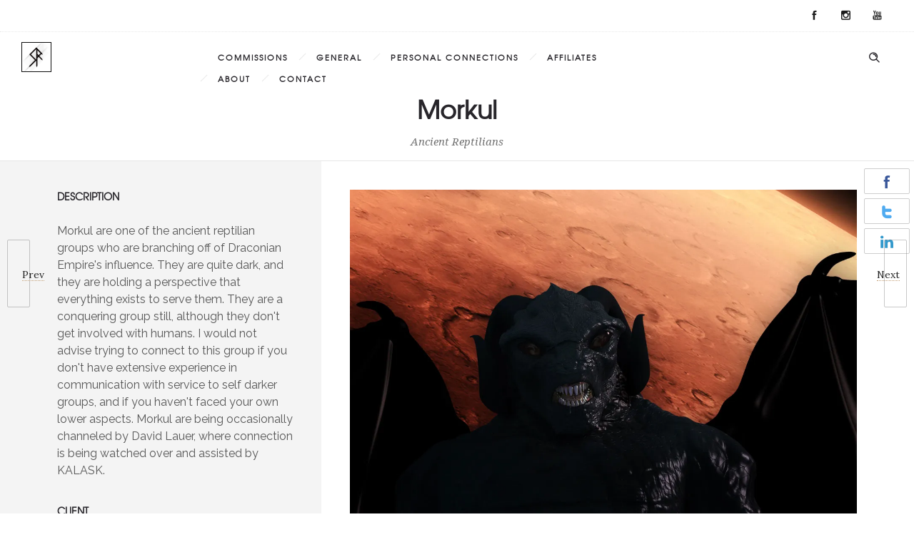

--- FILE ---
content_type: text/html; charset=UTF-8
request_url: https://www.vashta.com/wp-admin/admin-ajax.php
body_size: 34
content:
{"URL":"https:\/\/www.vashta.com\/my-product\/morkul\/","Facebook":0,"Google":0,"TOTAL":0}